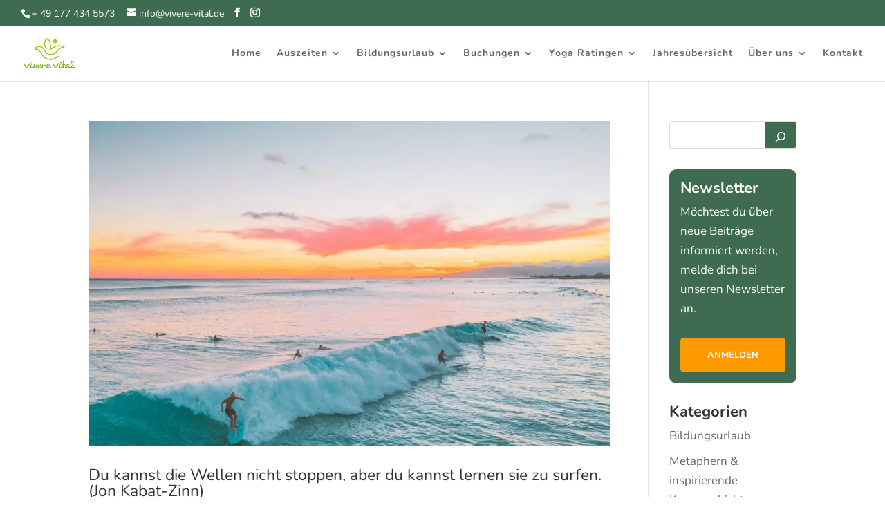

--- FILE ---
content_type: text/css
request_url: https://www.vivere-vital.de/wp-content/litespeed/ucss/ebb739df829ad7375d57334106f759d5.css?ver=972c1
body_size: 734
content:
.wp-block-categories,.wp-block-group,.wp-block-latest-posts,ul{box-sizing:border-box}.wp-block-latest-posts.wp-block-latest-posts__list{list-style:none}.wp-block-latest-posts.wp-block-latest-posts__list li{clear:both;overflow-wrap:break-word}:root :where(.wp-block-latest-posts.wp-block-latest-posts__list){padding-left:0}.wp-block-search__button{margin-left:10px;word-break:normal}.wp-block-search__button.has-icon{line-height:0}.wp-block-search__button svg{height:1.25em;min-height:24px;min-width:24px;width:1.25em;fill:currentColor;vertical-align:text-bottom}:where(.wp-block-search__button){border:1px solid #ccc;padding:6px 10px}.wp-block-search__inside-wrapper{display:flex;flex:auto;flex-wrap:nowrap;max-width:100%}.wp-block-search__label{width:100%}.wp-block-search__input{appearance:none;border:1px solid #949494;flex-grow:1;margin-left:0;margin-right:0;min-width:3rem;padding:8px;text-decoration:unset!important}:where(.wp-block-search__input){font-family:inherit;font-size:inherit;font-style:inherit;font-weight:inherit;letter-spacing:inherit;line-height:inherit;text-transform:inherit}.wp-element-button{cursor:pointer}:root{--wp--preset--font-size--normal:16px;--wp--preset--font-size--huge:42px}html :where(img[class*=wp-image-]){height:auto;max-width:100%}@font-face{font-family:"Nunito";src:url(/wp-content/uploads/fonts/Nunito-Regular.woff2)format("woff2");font-weight:400;font-style:normal;font-display:swap}@font-face{font-family:"Nunito";src:url(/wp-content/uploads/fonts/Nunito-Bold.woff2)format("woff2");font-weight:700;font-style:normal;font-display:swap}@font-face{font-family:"Nunito";src:url(/wp-content/uploads/fonts/Nunito-Regular.woff2)format("woff2");font-weight:400;font-style:normal;font-display:swap}@font-face{font-family:"Nunito";src:url(/wp-content/uploads/fonts/Nunito-Bold.woff2)format("woff2");font-weight:700;font-style:normal;font-display:swap}body{font-size:17px}.et_pb_slide_content{font-size:19px}.et-social-icon a:hover,.et_pb_widget li a:hover,.nav-single a,a{color:#f90}.nav li ul{border-color:#3f6c51}.container,.et_pb_row,.et_pb_slider .et_pb_container{max-width:1100px}.et_secondary_nav_enabled #page-container #top-header{background-color:#3f6c51!important}#top-header,#top-header .et-social-icon a:before,#top-header a{font-size:14px}@media only screen and (min-width:981px){.et_pb_row,.et_pb_section{padding:0}}@media only screen and (min-width:1375px){.et_pb_row,.et_pb_section{padding:0}}.et_pb_title_container h1,h1{font-size:26px}h2{font-size:22px}h3{font-size:18px}.et_pb_slide_description .et_pb_slide_title{font-size:39px}@media only screen and (max-width:980px){.et_pb_row,.et_pb_section{padding:0}}@media only screen and (max-width:767px){h1{font-size:32px}h2{font-size:27px}h3{font-size:23px}.et_pb_slider.et_pb_module .et_pb_slides .et_pb_slide_description .et_pb_slide_title{font-size:48px}}@font-face{font-family:"Nunito";src:url(/wp-content/uploads/fonts/Nunito-Regular.woff2)format("woff2");font-weight:400;font-style:normal;font-display:swap}@font-face{font-family:"Nunito";src:url(/wp-content/uploads/fonts/Nunito-Bold.woff2)format("woff2");font-weight:700;font-style:normal;font-display:swap}.et_pb_text h2,a,body,button,h1,h2,h3,input,li,p,span{font-family:"Nunito",sans-serif!important;font-weight:400}.et_pb_text h2,h1,h2,h3{font-weight:700}img{pointer-events:none}.newsletter_sb{border-radius:10px;background:#3f6c51;padding:1rem}.button_vv,.newsletter_sb,.newsletter_sb h2{color:#fff!important}.button_vv{background:#f90;font-weight:900;width:100%!important;font-size:13px;border-radius:5px;text-align:center!important;padding:1rem 2rem;border:0;cursor:pointer}.button_vv:hover{background:#fff;color:#f90!important}.mobile_menu_bar:after,.mobile_menu_bar:before{color:#ff9700!important}#top-menu .sub-menu{right:0}@font-face{font-family:"Nunito-Bold";src:local("Arial");font-display:swap}*,.button_vv{font-family:"Nunito",sans-serif!important}.et_pb_button{font-weight:700!important}h1,h3{line-height:1em}